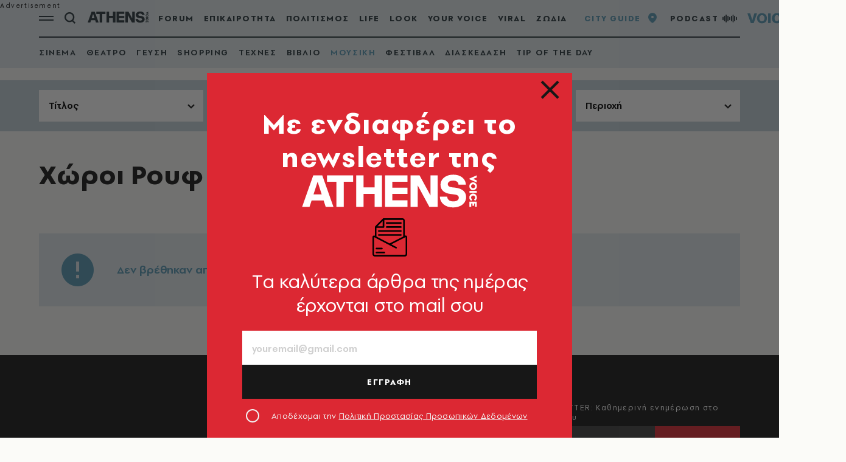

--- FILE ---
content_type: image/svg+xml
request_url: https://www.athensvoice.gr/content/media/images/logo.svg
body_size: 1285
content:
<svg width="204" height="39" viewBox="0 0 204 39" fill="none" xmlns="http://www.w3.org/2000/svg">
<path d="M13.2539 1.67432H23.7416L36.732 37.7004H27.7063L25.3027 30.4373H11.3211L8.92371 37.7004H0.312988L13.2539 1.67432ZM23.0602 23.524L18.3088 9.04603L13.5574 23.524H23.0602Z" fill="white"/>
<path d="M29.2178 9.09429V1.67432H59.6341V9.09429H48.7313V37.7004H40.1763V9.09429H29.2178Z" fill="white"/>
<path d="M71.7757 1.67432V15.543H84.6608V1.67432H93.2158V37.7004H84.6608V22.969H71.7757V37.7064H63.2207V1.67432H71.7757Z" fill="white"/>
<path d="M122.895 1.67432V9.04H105.259V15.8989H122.895V22.9087H105.259V30.3287H122.895V37.6944H96.8091V1.67432H122.895Z" fill="white"/>
<path d="M158.038 1.67432V37.7004H148.331L134.814 13.2085V37.7004H126.463V1.67432H136.951L149.681 24.7426V1.67432H158.038Z" fill="white"/>
<path d="M160.559 26.1661H169.114C169.374 29.671 171.933 31.5531 176.213 31.5531C180.599 31.5531 182.631 29.6227 182.631 27.2821C182.631 25.6051 181.324 24.1331 178.245 23.7229L172.924 23.0654C166.035 22.2027 161.34 18.8487 161.34 12.3939C161.34 6.30108 167.082 0.914062 176.058 0.914062C184.979 0.914062 190.511 5.74006 190.876 12.4482H182.266C182.216 9.70341 180.128 7.72475 176.003 7.72475C171.982 7.72475 169.795 9.65515 169.795 11.7907C169.795 13.7211 171.257 14.9396 174.126 15.2955L178.927 15.9048C185.759 16.7675 191.136 19.9164 191.136 26.6789C191.136 33.942 184.508 38.4664 175.953 38.4664C167.082 38.4664 160.77 33.4835 160.559 26.1661Z" fill="white"/>
<path d="M203.532 9.88455L194.891 6.1263V5.43256L203.539 1.67432V4.11748L199.369 5.78245L203.539 7.43535V9.88455H203.532Z" fill="white"/>
<path d="M195.045 21.7322V19.5786H203.538V21.7322H195.045Z" fill="white"/>
<path d="M203.092 29.3452C202.696 30.0027 202.132 30.5215 201.414 30.9016L200.268 29.2607C201.191 28.7238 201.655 28.006 201.655 27.1071C201.655 26.4496 201.438 25.9066 200.998 25.4844C200.559 25.0621 199.989 24.851 199.276 24.851C198.564 24.851 197.994 25.0621 197.567 25.4783C197.139 25.8946 196.922 26.4375 196.922 27.1071C196.922 28.012 197.387 28.7299 198.31 29.2607L197.164 30.9016C196.445 30.5275 195.882 30.0087 195.485 29.3452C195.089 28.6876 194.884 27.9396 194.884 27.1011C194.884 25.8463 195.306 24.7906 196.148 23.934C196.99 23.0714 198.037 22.6431 199.289 22.6431C200.534 22.6431 201.575 23.0774 202.423 23.9401C203.266 24.8027 203.687 25.8644 203.687 27.1192C203.687 27.9456 203.489 28.6876 203.092 29.3452Z" fill="white"/>
<path d="M201.544 37.5494V33.9661H200.373V36.5239H198.521V33.9661H197.04V37.7002H195.045V31.8125H203.538V37.5494H201.544Z" fill="white"/>
<path d="M202.417 17.3586C201.575 18.2273 200.528 18.6616 199.289 18.6616C198.05 18.6616 197.003 18.2273 196.161 17.3586C195.318 16.4899 194.897 15.4343 194.897 14.1916C194.897 12.9489 195.318 11.8932 196.161 11.0366C197.003 10.1739 198.05 9.74561 199.289 9.74561C200.528 9.74561 201.575 10.1739 202.417 11.0366C203.26 11.8992 203.681 12.9489 203.681 14.1916C203.687 15.4343 203.26 16.4899 202.417 17.3586ZM200.999 12.5748C200.559 12.1586 199.989 11.9475 199.289 11.9475C198.577 11.9475 198.007 12.1586 197.573 12.5748C197.139 12.9911 196.923 13.534 196.923 14.2036C196.923 14.8551 197.139 15.392 197.573 15.8203C198.007 16.2426 198.577 16.4598 199.289 16.4598C199.995 16.4598 200.565 16.2486 200.999 15.8203C201.432 15.392 201.655 14.8551 201.655 14.2036C201.655 13.534 201.432 12.9911 200.999 12.5748Z" fill="white"/>
</svg>
